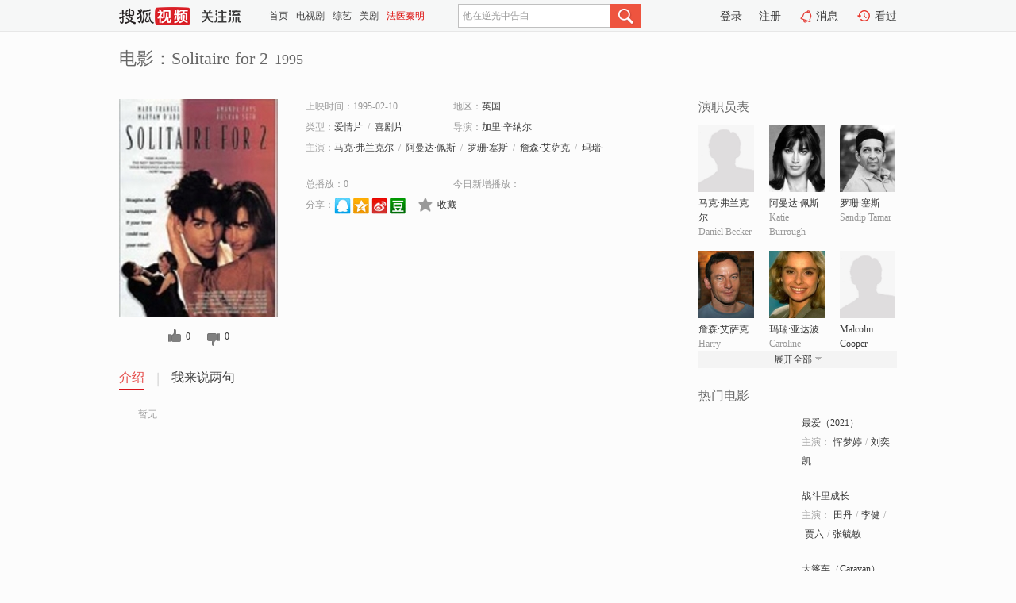

--- FILE ---
content_type: text/html;charset=UTF-8
request_url: https://tv.sohu.com/item/MTA5Mjc0NA==.html
body_size: 5426
content:











 <!DOCTYPE html PUBLIC "-//W3C//DTD XHTML 1.0 Transitional//EN" "http://www.w3.org/TR/xhtml1/DTD/xhtml1-transitional.dtd">
<html>
<head>
<title>Solitaire for 2-电影-高清视频在线观看-搜狐视频</title>
<meta http-equiv="Content-Type" content="text/html; charset=UTF-8">
<meta name="keywords" content="Solitaire for 2,电影,高清视频,在线观看">
<meta name="description" content="搜狐视频为您提供关于(Solitaire for 2)的高清视频在线观看、剧情内容介绍、以及周边的一切，包括(Solitaire for 2)的图片、预告片、拍摄花絮、影讯、相关新闻及评论等。更多关于(Solitaire for 2)的精彩内容，尽在搜狐视频。">
<meta http-equiv="Content-Type" content="text/html; charset=UTF-8">
<meta http-equiv="pragma" content="no-cache">
<meta http-equiv="cache-control" content="no-cache,must-revalidate">
<meta http-equiv="expires" content="0">
<meta name="robots" content="all" />
<meta property="og:url" content="https://tv.sohu.com/item/MTA5Mjc0NA==.html"/>
<meta property="og:type" content="website"/>
<meta property="og:site_name" content="搜狐视频" />
<meta property="og:title" content="Solitaire for 2" />
<meta property="og:description" content="暂无" />
<meta property="og:image" content="http://photocdn.sohu.com/kis/fengmian/1092/1092744/1092744_ver_big.jpg" />
<link type="image/x-icon" rel="shortcut icon"  href="//tv.sohu.com/favicon.ico" />
<link type="text/css" rel="stylesheet" href="//css.tv.itc.cn/global/global201302.css" />
<link type="text/css" rel="stylesheet" href="//css.tv.itc.cn/channel/nav_v1.css" />
<link type="text/css" rel="stylesheet" href="//assets.changyan.sohu.com/rs/prod_/sohucs.min-sohutv.v118.css" />
<link type="text/css" rel="stylesheet" href="//css.tv.itc.cn/search/search-movie.css" />
<script type="text/javascript">
	// 测试数据
	var vid="0";
	var nid = "";
	var pid ="0";
	var cover=""; 	
	var playlistId="0";
	var o_playlistId="";
    var cid="100";//一级分类id
	var subcid="100100,100102";//二级分类id
	var osubcid="";//二级分类的唯一项
	var category="";
	var cateCode="";
	var pianhua = "";
	var tag = "";
	var tvid = "";
	var playerSpaceId = "";
	var kis_id="1092744";
	var filmType = "movie";
	var isFee = "0";
	var comment_c_flag="vp";
</script>
<script src="//js.tv.itc.cn/kao.js"></script>
<script src="//js.tv.itc.cn/dict.js"></script>
<script src="//js.tv.itc.cn/gg.seed.js"></script>
<script src="//js.tv.itc.cn/base/core/j_1.7.2.js"></script>
<script src="//tv.sohu.com/upload/static/star/g.js"></script>
<script src="//js.tv.itc.cn/site/search/movie/inc.js"></script>
<script type="text/javascript">
kao('pingback', function () {
	pingbackBundle.initHref({
		customParam : {
			 
				movie : {
				url : '//click.hd.sohu.com.cn/x.gif',
				type : ['extends'],
				stype:['workshow_movie'],
				col1:	function(config, el) {
					return el.getAttribute('pos') == null ? [''] : el.getAttribute('pos');
				},
				col2:	function(config, el) {
					return el.getAttribute('location') == null ? [''] : el.getAttribute('location');
				},
				col3:		function(config, el) {
								 var playsource=el.getAttribute('vv');
								 var vv='';
								 if(playsource=='sohutv'){
								 	vv='work_playpage_vv';
								 }else if(playsource=='work_starpage_vv' || playsource=='work_playpage_vv' || playsource=='work_search_vv' || playsource=='work_workpage_vv'){
								 	vv=playsource;
								 }else{
								 	vv='work_outer_vv';
								 }
								return vv;
						 },
				suv : 'cookie-SUV',
				p : 'passport',
				y : 'cookie-YYID',
				f : 'cookie-fuid',
				_ : 'stamp'
			}
	 
		}
	});
});

getHeaderFrag();
function getHeaderFrag() {
    // console.log("jinru")
    $.ajax({
        type:"GET",
        url:"/star/openkis/star/header",
        success:function(data){
            console.info(data);
            $("#fragHeader").html(data);
        },
        error:function(data){
            $("#fragHeader").html("");
            console.log("Error: "+data);
        }
    });
}

</script>

</head>
<body>
<br>
<!-- Start : areaTop -->
 <div class="areaTop" id="hd-navMiniBar" style="position: fixed; top: 0px; left: 0px; width: 100%; z-index: 999;">
     <div class="area clear" id = "fragHeader" onload =getHeaderFrag()>

     </div>
</div>
<style>
	#hd-fBox2,.hd-mUpload{display:none;}
	.areaTop .hd-hotWord{
		overflow: hidden;
		width:312px;
	}
</style>
<!-- End : areaTop -->
<div class="wrapper">
	<div class="movie-name area rel cfix">
		
		<h2 >电影：Solitaire for 2<span>1995</span></h2>
	</div>
	<!-- Start : bodyer -->
	<div class="cfix area">
		<div class="movieL">
			<!-- Start : movie info -->
			<div class="cfix movie-info">
			  
			 
			
			
		    
		 	  
			
			
			
			    <div class="colL">
				<div class="movie-pic">
					
					
						<img lazysrc="//photocdn.sohu.com/kis/fengmian/1092/1092744/1092744_ver_big.jpg" width="200" height="275" src="//css.tv.itc.cn/channel/v2/index-images/default_v.svg" alt="Solitaire for 2" />
					
				</div>
				<p class="ta-c">
				<a class="like" title="" href="#">0</a>
				<a class="unlike" title="" href="#">0</a>
				</p>
				</div>
				<div class="movie-infoR">
					<ul class="cfix mB20">
						 
						<li><span>上映时间：1995-02-10</span></li>
						
						<li><span>地区：</span><a href="//so.tv.sohu.com/list_p1100_p2_p3_u82f1_u56fd_p4_p5_p6_p7_p8_p9.html" title="" target="_blank" pb-url="movie" pos="work_info" location="work_info_others" vv="work_search_vv">英国</a> </li>
						<li><span>类型：</span><a href="//so.tv.sohu.com/list_p1100_p2100100_p3_p4_p5_p6_p7_p8_p9.html" title="" target="_blank" pb-url="movie" pos="work_info" location="work_info_others" vv="work_search_vv">爱情片</a><span class="mLR6">/</span><a href="//so.tv.sohu.com/list_p1100_p2100102_p3_p4_p5_p6_p7_p8_p9.html" title="" target="_blank" pb-url="movie" pos="work_info" location="work_info_others" vv="work_search_vv">喜剧片</a></li>
						<li><span>导演：</span><a href="//tv.sohu.com/star/Mjk3NjI0X+WKoOmHjMK36L6b57qz5bCU.shtml" target="_blank" pb-url="movie" vv="work_starpage_vv" pos="work_info" location="work_info_others">加里·辛纳尔</a>   </li>
						
						
						
						  	
						 		
						  	
						 	 
						  
						<li class="w1"><span>主演：</span><a href="//tv.sohu.com/star/ODg4MjM5X+mprOWFi8K35byX5YWw5YWL5bCU.shtml" target="_blank" pb-url="movie" vv="work_starpage_vv" pos="work_info" location="work_info_others">马克·弗兰克尔</a><span class="mLR6">/</span><a href="//tv.sohu.com/star/NzY5Nzc0X+mYv+abvOi+vsK35L2p5pav.shtml" target="_blank" pb-url="movie" vv="work_starpage_vv" pos="work_info" location="work_info_others">阿曼达·佩斯</a><span class="mLR6">/</span><a href="//tv.sohu.com/star/MTM3ODQ0X+e9l+ePisK35aGe5pav.shtml" target="_blank" pb-url="movie" vv="work_starpage_vv" pos="work_info" location="work_info_others">罗珊·塞斯</a><span class="mLR6">/</span><a href="//tv.sohu.com/star/MTc5MTRf6Km55qOuwrfoib7okKjlhYs=.shtml" target="_blank" pb-url="movie" vv="work_starpage_vv" pos="work_info" location="work_info_others">詹森·艾萨克</a><span class="mLR6">/</span><a href="//tv.sohu.com/star/MTM5NTVf546b55Gewrfkuprovr7ms6I=.shtml" target="_blank" pb-url="movie" vv="work_starpage_vv" pos="work_info" location="work_info_others">玛瑞·亚达波</a></li>
						</ul>
						<ul class="cfix mB10">
                        <!--update 总播放：开始-->
                        <li><span>总播放：</span><em class="total-play"></em></li>
                        <!--update 总播放：结束-->
                        <!--update 今日新增播放：开始-->
                        <li><span>今日新增播放：</span><em class="today-play"></em></li>
                        <!--update 今日新增播放：结束-->
						
						<li class="w1 action">
                            <!--update 新版分享：开始-->
                            <div class="share cfix" style="width: auto">
                                <span>分享：</span><a title="" onclick="javascript:jump('mqq')" href="javascript:void(0)"><img width="21" height="21" alt="" src="//css.tv.itc.cn/search/images/qq.gif"></a>
                                <a title="" onclick="javascript:jump('qq')" href="javascript:void(0)"><img width="20" height="21" alt="" src="//css.tv.itc.cn/search/images/qzone.gif"></a>
                                <a title="" onclick="javascript:jump('weibosina')" href="javascript:void(0)"><img width="20" height="21" alt="" src="//css.tv.itc.cn/search/images/swb.gif"></a>
                                <a title="" onclick="javascript:jump('douban')" href="javascript:void(0)"><img width="20" height="21" alt="" src="//css.tv.itc.cn/search/images/db.gif"></a>
                            </div>
                            <!--update 新版分享：结束-->
							<div class="l actionR">
								<a href="" title="" class="ico-store">收藏</a>  
							</div>
						</li>
						</ul> 
						 
						 
						 <div class="cfix bot">
							
							
					 </div>
				</div>
			</div>
			<!-- End : movie info -->
			<!-- Start : tab -->
			<ul class="cfix movieTab">
				<li class="first on"><a href="#" title="">介绍</a></li>
				
				
				
				
				
				  <li><a href="#" title="">我来说两句</a></li>
				
				
			</ul>
			<!-- End : tab -->
			<!-- Start : modA -->
			<div class="movieCont mod">
			
				<p class="intro">
					<span class="full_intro" style="display:none">&nbsp;&nbsp;&nbsp;&nbsp;&nbsp;&nbsp;&nbsp;&nbsp;暂无</span>
					  
				      
				     
				      &nbsp;&nbsp;&nbsp;&nbsp;&nbsp;&nbsp;&nbsp;&nbsp;暂无  
				      
				    

				</p>
			
			</div>
			<!-- End : modA -->
			<!-- Start : modB -->
			
			<!-- End : modB -->
			<!-- Start : modC -->
			
			<!-- End : modC -->
			<!-- Start : modD -->
			
			<!-- End : modD -->
			<!-- Start : modE -->
			
					 
			
			

		 
			<div class="mod comment" style="display:none">
			<!--  <div id="SOHUCS" sid="" oid="" style="width: 100%; height: auto;"></div>-->
			<div id="SOHUCS"></div>
			</div>
			 
			</div> 
		  
			<!-- End : modE -->
		<div class="movieR">
		 
			<!-- Start : cast -->
			<div class="mod cast">
			
				<div class="mod-tit">
					<h4>演职员表</h4>
				</div>
				<ul class="cfix">
				  
				  	
				 		
				  	
				 	 
				  
					
					<!--   -->
				           
					<li>
						<div class="pic"><a href="//tv.sohu.com/star/ODg4MjM5X+mprOWFi8K35byX5YWw5YWL5bCU.shtml" title="马克·弗兰克尔" target="_blank" pb-url="movie" pos="work_cast" vv="work_starpage_vv"><img lazysrc="//css.tv.itc.cn/search/star/images/default_avatar.jpg" src="//css.tv.itc.cn/channel/v2/index-images/default_v.svg" width="70" height="85" alt="马克·弗兰克尔" /></a></div>
						<p><a href="//tv.sohu.com/star/ODg4MjM5X+mprOWFi8K35byX5YWw5YWL5bCU.shtml" target="_blank" title="马克·弗兰克尔" pb-url="movie" pos="work_cast" vv="work_starpage_vv">马克·弗兰克尔</a></p><p><span title="Daniel Becker">Daniel Becker</span></p>
					</li>
					
					<!--   -->
				           
					<li>
						<div class="pic"><a href="//tv.sohu.com/star/NzY5Nzc0X+mYv+abvOi+vsK35L2p5pav.shtml" title="阿曼达·佩斯" target="_blank" pb-url="movie" pos="work_cast" vv="work_starpage_vv"><img lazysrc="//photocdn.sohu.com/kistar/fengmian/769/769774/769774_ver_small.jpg" src="//css.tv.itc.cn/channel/v2/index-images/default_v.svg" width="70" height="85" alt="阿曼达·佩斯" /></a></div>
						<p><a href="//tv.sohu.com/star/NzY5Nzc0X+mYv+abvOi+vsK35L2p5pav.shtml" target="_blank" title="阿曼达·佩斯" pb-url="movie" pos="work_cast" vv="work_starpage_vv">阿曼达·佩斯</a></p><p><span title="Katie Burrough">Katie Burrough</span></p>
					</li>
					
					<!--   -->
				           
					<li>
						<div class="pic"><a href="//tv.sohu.com/star/MTM3ODQ0X+e9l+ePisK35aGe5pav.shtml" title="罗珊·塞斯" target="_blank" pb-url="movie" pos="work_cast" vv="work_starpage_vv"><img lazysrc="//photocdn.sohu.com/kistar/fengmian/137/137844/137844_ver_small.jpg" src="//css.tv.itc.cn/channel/v2/index-images/default_v.svg" width="70" height="85" alt="罗珊·塞斯" /></a></div>
						<p><a href="//tv.sohu.com/star/MTM3ODQ0X+e9l+ePisK35aGe5pav.shtml" target="_blank" title="罗珊·塞斯" pb-url="movie" pos="work_cast" vv="work_starpage_vv">罗珊·塞斯</a></p><p><span title="Sandip Tamar">Sandip Tamar</span></p>
					</li>
					
					<!--    <li class="clear"></li>-->
				            <li class="clear"></li>
					<li>
						<div class="pic"><a href="//tv.sohu.com/star/MTc5MTRf6Km55qOuwrfoib7okKjlhYs=.shtml" title="詹森·艾萨克" target="_blank" pb-url="movie" pos="work_cast" vv="work_starpage_vv"><img lazysrc="//photocdn.sohu.com/kistar/fengmian/17/17914/17914_ver_small.jpg" src="//css.tv.itc.cn/channel/v2/index-images/default_v.svg" width="70" height="85" alt="詹森·艾萨克" /></a></div>
						<p><a href="//tv.sohu.com/star/MTc5MTRf6Km55qOuwrfoib7okKjlhYs=.shtml" target="_blank" title="詹森·艾萨克" pb-url="movie" pos="work_cast" vv="work_starpage_vv">詹森·艾萨克</a></p><p><span title="Harry">Harry</span></p>
					</li>
					
					<!--   -->
				           
					<li>
						<div class="pic"><a href="//tv.sohu.com/star/MTM5NTVf546b55Gewrfkuprovr7ms6I=.shtml" title="玛瑞·亚达波" target="_blank" pb-url="movie" pos="work_cast" vv="work_starpage_vv"><img lazysrc="//photocdn.sohu.com/kistar/fengmian/13/13955/13955_ver_small.jpg" src="//css.tv.itc.cn/channel/v2/index-images/default_v.svg" width="70" height="85" alt="玛瑞·亚达波" /></a></div>
						<p><a href="//tv.sohu.com/star/MTM5NTVf546b55Gewrfkuprovr7ms6I=.shtml" target="_blank" title="玛瑞·亚达波" pb-url="movie" pos="work_cast" vv="work_starpage_vv">玛瑞·亚达波</a></p><p><span title="Caroline">Caroline</span></p>
					</li>
					
					<!--   -->
				           
					<li>
						<div class="pic"><a href="//tv.sohu.com/star/ODk2ODA5X01hbGNvbG0gQ29vcGVy.shtml" title="Malcolm Cooper" target="_blank" pb-url="movie" pos="work_cast" vv="work_starpage_vv"><img lazysrc="//css.tv.itc.cn/search/star/images/default_avatar.jpg" src="//css.tv.itc.cn/channel/v2/index-images/default_v.svg" width="70" height="85" alt="Malcolm Cooper" /></a></div>
						<p><a href="//tv.sohu.com/star/ODk2ODA5X01hbGNvbG0gQ29vcGVy.shtml" target="_blank" title="Malcolm Cooper" pb-url="movie" pos="work_cast" vv="work_starpage_vv">Malcolm Cooper</a></p><p><span title=""></span></p>
					</li>
					  
					
					
					 <li class="clear hide"></li>
                	<li class="hide">
                    <div class="pic"><a href="//tv.sohu.com/star/ODk2ODEwX0hlbGVuIExlZGVyZXI=.shtml" title="Helen Lederer" target="_blank" pb-url="movie" pos="work_cast" vv="work_starpage_vv"><img lazysrc="//css.tv.itc.cn/search/star/images/default_avatar.jpg" src="//css.tv.itc.cn/channel/v2/index-images/default_v.svg" width="70" height="85" alt="Helen Lederer" /></a></div>
						<p><a href="//tv.sohu.com/star/ODk2ODEwX0hlbGVuIExlZGVyZXI=.shtml" target="_blank" title="Helen Lederer" pb-url="movie" pos="work_cast" vv="work_starpage_vv">Helen Lederer</a></p><p><span title=""></span></p>
					</li>
                     
					
                	<li class="hide">
                    <div class="pic"><a href="//tv.sohu.com/star/NzYyNjNf5a6J5aau54m5wrflhYvnvZfmlq/mr5Q=.shtml" title="安妮特·克罗斯比" target="_blank" pb-url="movie" pos="work_cast" vv="work_starpage_vv"><img lazysrc="//photocdn.sohu.com/kistar/fengmian/76/76263/76263_ver_small.jpg" src="//css.tv.itc.cn/channel/v2/index-images/default_v.svg" width="70" height="85" alt="安妮特·克罗斯比" /></a></div>
						<p><a href="//tv.sohu.com/star/NzYyNjNf5a6J5aau54m5wrflhYvnvZfmlq/mr5Q=.shtml" target="_blank" title="安妮特·克罗斯比" pb-url="movie" pos="work_cast" vv="work_starpage_vv">安妮特·克罗斯比</a></p><p><span title="Mrs Dwyer">Mrs Dwyer</span></p>
					</li>
                     
					
                	<li class="hide">
                    <div class="pic"><a href="//tv.sohu.com/star/ODk2ODExX05laWwgTXVsbGFya2V5.shtml" title="Neil Mullarkey" target="_blank" pb-url="movie" pos="work_cast" vv="work_starpage_vv"><img lazysrc="//css.tv.itc.cn/search/star/images/default_avatar.jpg" src="//css.tv.itc.cn/channel/v2/index-images/default_v.svg" width="70" height="85" alt="Neil Mullarkey" /></a></div>
						<p><a href="//tv.sohu.com/star/ODk2ODExX05laWwgTXVsbGFya2V5.shtml" target="_blank" title="Neil Mullarkey" pb-url="movie" pos="work_cast" vv="work_starpage_vv">Neil Mullarkey</a></p><p><span title="Parris">Parris</span></p>
					</li>
                     
					 <li class="clear hide"></li>
                	<li class="hide">
                    <div class="pic"><a href="//tv.sohu.com/star/ODk2ODEyX0xpemEgV2Fsa2Vy.shtml" title="Liza Walker" target="_blank" pb-url="movie" pos="work_cast" vv="work_starpage_vv"><img lazysrc="//css.tv.itc.cn/search/star/images/default_avatar.jpg" src="//css.tv.itc.cn/channel/v2/index-images/default_v.svg" width="70" height="85" alt="Liza Walker" /></a></div>
						<p><a href="//tv.sohu.com/star/ODk2ODEyX0xpemEgV2Fsa2Vy.shtml" target="_blank" title="Liza Walker" pb-url="movie" pos="work_cast" vv="work_starpage_vv">Liza Walker</a></p><p><span title="Lucy">Lucy</span></p>
					</li>
                     
					
                	<li class="hide">
                    <div class="pic"><a href="//tv.sohu.com/star/ODk2ODEzX0tlbGx5IFNhbG1vbg==.shtml" title="Kelly Salmon" target="_blank" pb-url="movie" pos="work_cast" vv="work_starpage_vv"><img lazysrc="//css.tv.itc.cn/search/star/images/default_avatar.jpg" src="//css.tv.itc.cn/channel/v2/index-images/default_v.svg" width="70" height="85" alt="Kelly Salmon" /></a></div>
						<p><a href="//tv.sohu.com/star/ODk2ODEzX0tlbGx5IFNhbG1vbg==.shtml" target="_blank" title="Kelly Salmon" pb-url="movie" pos="work_cast" vv="work_starpage_vv">Kelly Salmon</a></p><p><span title=""></span></p>
					</li>
                     
					
                	<li class="hide">
                    <div class="pic"><a href="//tv.sohu.com/star/NzI1Nzg3X1JpY2t5IEpvbmVz.shtml" title="Ricky Jones" target="_blank" pb-url="movie" pos="work_cast" vv="work_starpage_vv"><img lazysrc="//photocdn.sohu.com/kistar/fengmian/725/725787/725787_ver_small.jpg" src="//css.tv.itc.cn/channel/v2/index-images/default_v.svg" width="70" height="85" alt="Ricky Jones" /></a></div>
						<p><a href="//tv.sohu.com/star/NzI1Nzg3X1JpY2t5IEpvbmVz.shtml" target="_blank" title="Ricky Jones" pb-url="movie" pos="work_cast" vv="work_starpage_vv">Ricky Jones</a></p><p><span title=""></span></p>
					</li>
                     
					 <li class="clear hide"></li>
                	<li class="hide">
                    <div class="pic"><a href="//tv.sohu.com/star/ODcyOTMyX0RpYW5hIEVza2VsbA==.shtml" title="Diana Eskell" target="_blank" pb-url="movie" pos="work_cast" vv="work_starpage_vv"><img lazysrc="//css.tv.itc.cn/search/star/images/default_avatar.jpg" src="//css.tv.itc.cn/channel/v2/index-images/default_v.svg" width="70" height="85" alt="Diana Eskell" /></a></div>
						<p><a href="//tv.sohu.com/star/ODcyOTMyX0RpYW5hIEVza2VsbA==.shtml" target="_blank" title="Diana Eskell" pb-url="movie" pos="work_cast" vv="work_starpage_vv">Diana Eskell</a></p><p><span title="Squeegee Girl">Squeegee Girl</span></p>
					</li>
                     
					
                	<li class="hide">
                    <div class="pic"><a href="//tv.sohu.com/star/Mjk3NjI0X+WKoOmHjMK36L6b57qz5bCU.shtml" title="加里·辛纳尔" target="_blank" pb-url="movie" pos="work_cast" vv="work_starpage_vv"><img lazysrc="//css.tv.itc.cn/search/star/images/default_avatar.jpg" src="//css.tv.itc.cn/channel/v2/index-images/default_v.svg" width="70" height="85" alt="加里·辛纳尔" /></a></div>
						<p><a href="//tv.sohu.com/star/Mjk3NjI0X+WKoOmHjMK36L6b57qz5bCU.shtml" target="_blank" title="加里·辛纳尔" pb-url="movie" pos="work_cast" vv="work_starpage_vv">加里·辛纳尔</a></p><p><span title="导演">导演</span></p>
					</li>
                       
                     
				</ul>
				<div class="mod-more"><a href="#" title="" class="arr-down" pos="work_cast" vv="work_starpage_vv">展开全部</a></div>
			
			</div>
			<!-- End : cast -->
			<!-- Start : serial -->
			<div class="mod serial">
				<div class="mod-tit">
					
				</div>
				<ul class="list-movie">
				
				 
				 	
				 	
				 	
				 	
				 
					
					
				</ul>
				
				
			</div>
			<!-- End : serial -->
			<!-- Start : recommend -->
			<div class="mod recommend">
				<div class="mod-tit">
				<h4>热门电影</h4>
				</div>
					<ul class="list-movie"></ul>
				 
			</div>
			<!-- End : recommend -->
			<!-- Start : sort -->
			<div class="mod sort">
			</div>
			<!-- End : sort -->
			<div class="mod soMovie">
				<form action="" method="post" id="sFormB" autocomplete="off" name="sFormB" onsubmit="return searchFormA('sKeyB');"><input type="text" value="" id="sKeyB" class="input" /><input type="submit" value="" class="btn-soMovie" />
				</form>
			</div>
		</div>
	</div>
<!-- End : content -->
</div>
 

<!-- End:content -->
    


<span id="footerFrag" onload="getFootererFrag()"></span>

<script>
    getFootererFrag();
    function getFootererFrag() {
        docWrite = document.write;
        document.write = function( text ){
            console.log(text);
            var elements = document.getElementsByClassName("now_year");
            Array.prototype.forEach.call(elements, function (element) {
                element.innerHTML = text;
            });
        };
        $.ajax({
            type:"GET",
            url:"/star/openkis/star/footer",
            async : true,
            success:function(result){
                console.info(result);
                $("#footerFrag").html(result);
                //  还原
                document.write = docWrite;
            },
            error:function(result){
                $("#footerFrag").html("");
                console.log("Error: "+result);
            }
        });


    };
</script>
 <script>
    messagebus.publish('core.loaded_end');
(function(){function a(){var a=/win/i.test(navigator.userAgent);if(a)if(typeof window.ActiveXObject=="function")try{var b=new ActiveXObject("SoHuVA.SoHuDector.1");b.StartSoHuVA()}catch(c){}else{function d(){var a=navigator.plugins||[];for(var b=0,c;c=a[b];b++)if(/npifox/i.test(c.description))return!0;return!1}if(d()){var e=document.getElementById("embed_ifox");if(!e){var f=document.createElement("div");f.style.cssText="position:absolute;zIndex:-1;height:1px",f.innerHTML='<embed id="embed_ifox" type="application/ifox-plugin" width="0" height="0"></embed>',document.body&&(document.body.insertBefore(f,document.body.firstChild),e=document.getElementById("embed_ifox"))}try{e.RunSohuVA()}catch(c){}}}}var b=window._IFoxContext||(window._IFoxContext={});b.isCalled||(b.isCalled=!0,setTimeout(function(){a()},2e3))})()
</script>

<!-- Begin New PV --> 
<script type="text/javascript" src="//tv.sohu.com/upload/static/global/hdpv.js"></script>
<!-- End New PV --> 

<!-- Begin PVInsight --> 
<script type="text/javascript" language="javascript" src="//a1.itc.cn/pv/js/spv.1305141919.js"></script>
 <!-- End PVInsight --> 
</body>
</html>


--- FILE ---
content_type: text/html;charset=UTF-8
request_url: https://score.my.tv.sohu.com/digg/get.do?type=327&vid=1092744&callback=jQuery17208540506320863015_1769536122627&_=1769536126722
body_size: 122
content:
jQuery17208540506320863015_1769536122627({"vid":1092744,"downCount":0,"statusText":"success but not exists","upCount":0,"pid":-1,"tvid":1092744,"type":327,"status":200})

--- FILE ---
content_type: text/javascript; charset=utf-8
request_url: https://hui.sohu.com/mum/ipqueryjp?callback=jsonp1769536122163&cookie=1769536122320&platform_source=pc&_=1769536122164
body_size: 27
content:
typeof jsonp1769536122163 === 'function' && jsonp1769536122163({
  "ext_ip": "3.12.160.247",
  "urls": []
});

--- FILE ---
content_type: text/plain;charset=UTF-8
request_url: https://v4.passport.sohu.com/i/cookie/common?callback=passport4015_cb1769536126565&dfp=1769536126606&_=1769536126606
body_size: -296
content:
passport4015_cb1769536126565({"body":"","message":"Success","status":200})